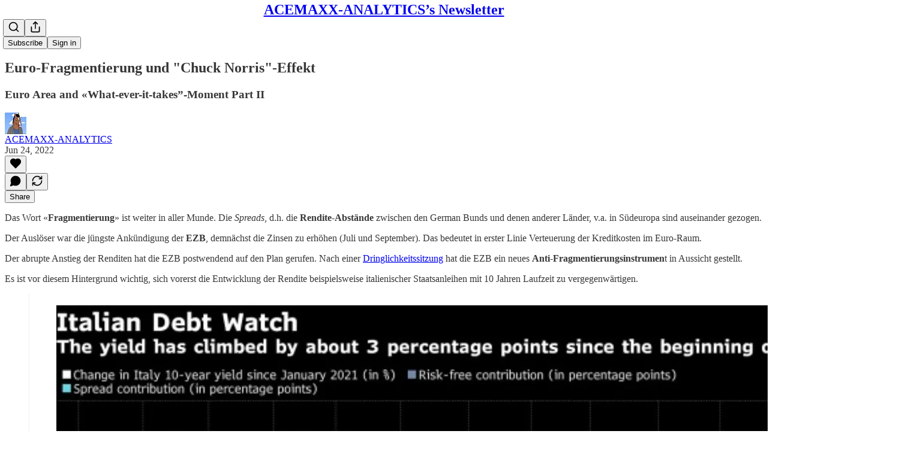

--- FILE ---
content_type: application/javascript
request_url: https://substackcdn.com/bundle/static/js/463.fdf9e28f.js
body_size: 8932
content:
"use strict";(self.webpackChunksubstack=self.webpackChunksubstack||[]).push([["463"],{2256:function(e,t,n){n.d(t,{r:()=>a});var i=n(4006),r=n(10996);let o=52101!=n.j?{coverTheme:"coverTheme-PJLqY5"}:null;function a(e){let{children:t}=e;return(0,i.Y)(r.NP,{theme:o.coverTheme,children:t})}},9266:function(e,t,n){if(n.d(t,{Ay:()=>V,Be:()=>W,cL:()=>K}),52101!=n.j)var i=n(69277);if(52101!=n.j)var r=n(70408);var o=n(79785),a=n(4006),l=n(32485),s=n.n(l),d=n(12215);if(52101!=n.j)var c=n(87677);if(52101!=n.j)var u=n(48697);var p=n(17402),m=n(2256),h=n(97432),g=n(33764),_=n(70780),f=n(84605),b=n(53989),v=n(85478),y=n(34835),Y=n(39520),w=n(86500),E=n(53928),S=n(68349),I=n(89490),x=n(35369),C=n(76977),T=n(81203),A=n(63136),k=n(54754),D=n(21398),N=n(11510),F=n(61554),L=n(49095),R=n(28194),P=n(56262),O=n(39318);if(52101!=n.j)var q=n(41086);var j=n(82776);if(52101!=n.j)var U=n(57324);var B=n(82121);function M(){let e=(0,o._)(["By ",""]);return M=function(){return e},e}let z="intro_popup_last_hidden_at";function W(e){let{includePrice:t=!0,includeRankingDetail:i=!0,includeByline:r=!0,includeBadge:o=!1,rankingDetailOverrideText:l=null,language:s="en"}=arguments.length>1&&void 0!==arguments[1]?arguments[1]:{},d=s||e.language,{iTemplate:c}=I18N.i(s||e.language),u=(0,j.getByLine)(e),p=null;return i&&(p=l||(e.rankingDetailByLanguage&&"en"!==d&&e.rankingDetailByLanguage[d]?e.rankingDetailByLanguage[d].rankingDetail:e.rankingDetail)),(0,a.FD)(k.r,{separator:" \xb7 ",children:[r&&u?(0,a.FD)(C.pT,{inline:!0,gap:4,children:[c(M(),u),o&&(0,a.Y)(D.Ic,{module:"../user_badge/UserBadge",resolve:e=>e.UserStatusSymbols,onRequest:()=>Promise.resolve().then(n.bind(n,49095)),size:"sm",tier:e.author_bestseller_tier,userId:e.author_id,whileLoading:e.author_bestseller_tier?(0,a.Y)(C.pT,{alignItems:"center",children:(0,a.Y)(L.UserStatusSymbols,{size:"sm",tier:e.author_bestseller_tier})}):(0,a.Y)(a.FK,{})})]}):null,p,t&&function(e,t){let{language:n}=t,i=!e.disable_monthly_subscriptions&&e.plans&&e.plans.filter(e=>"month"===e.interval).sort((e,t)=>e.amount-t.amount)[0],r=!e.disable_annual_subscriptions&&e.plans&&e.plans.filter(e=>"year"===e.interval).sort((e,t)=>e.amount-t.amount)[0],o=i||r;if(o)return(0,R.xB)(o,{language:n})}(e,{language:s})]})}let V=52101!=n.j?(0,p.memo)(e=>{var t,n;let{publication:o,user:l,post:s,onHide:c,freeSignup:u,hidden:h,alwaysShow:g,showOnMount:_,freeSignupEmail:f,email:b,referralCode:Y,blurbs:E,launchWelcomePage:I}=e,{getConfigFor:x}=(0,v.mJ)(),C=x("welcome_page_query_params"),[T,A]=(0,p.useState)(!1),[k,D]=(0,p.useState)(!!(I||g)),N=(e,t)=>{var n;return C&&null!=(n=(0,q.y)(e))?n:t},[F]=(0,p.useState)(N("no_skip",void 0)),[L]=(0,p.useState)(N("no_blurbs",!1)),[R]=(0,p.useState)(()=>{let e=N("hero_text",void 0);return e?decodeURIComponent(e):void 0});(0,p.useEffect)(()=>{let e=e=>{"Escape"===e.key&&W(!0)};if(k)return document.addEventListener("keydown",e),()=>{document.removeEventListener("keydown",e)}},[k]),(0,p.useEffect)(()=>{if(I&&!V()||M()){if("undefined"!=typeof window&&(0,S.iQ)(document.documentElement,"has-intro-popup"),(0,q.y)("r")){let e=(0,q.y)("r");l&&(0,j.userReferralKey)(l)===e||(0,w.u4)(w.qY.COVER_PAGE_REFERRAL_VISIT,{referral_key:e,referring_user:(0,j.userFromReferralKey)(e)})}B()}else c&&c(),(0,y.E)({hide_intro_popup:!0}),"undefined"!=typeof window&&(0,S.vy)(document.documentElement,"has-intro-popup"),!g&&"undefined"!=typeof window&&(0,S.nB)(document.documentElement,"show-intro-popup")&&(0,S.vy)(document.documentElement,"show-intro-popup");return["no_skip","no_blurbs","hero_text","hide_intro_popup"].forEach(e=>(0,S.qm)(e)),()=>{"undefined"!=typeof window&&(0,S.vy)(document.documentElement,"has-intro-popup"),W(!0)}},[]);let B=()=>{"undefined"!=typeof window&&((0,S.iQ)(document.documentElement,"show-intro-popup"),(0,w.u4)(w.qY.COVER_PAGE_SHOWN,{has_cover_photo:!!o.cover_photo_url,has_free_signup_email:!!f,has_free_signup:!!u,functional_version:!0,launch_welcome_page:I,always_show:g,hidden:h,screen_height:"undefined"!=typeof window?window.innerHeight:null,screen_width:"undefined"!=typeof window?window.innerWidth:null}),g||(0,w.b8)("pageview",{dl:"".concat(document.location.origin,"/welcome").concat(document.location.search)})),D(!0)},M=(0,p.useCallback)(()=>!!g||!h&&(!!_||!!T||!V()&&!!(null==s||s&&!(0,P.isPaidAudience)(s.audience))&&!u&&(!l||!l.is_free_subscribed&&!l.is_subscribed)),[g,u,h,s,_,T,l]),W=e=>{e||(K(),setTimeout(()=>{(0,y.E)({hide_intro_popup:!0})},500)),c&&c(),!g&&"undefined"!=typeof window&&(0,S.nB)(document.documentElement,"show-intro-popup")&&(0,S.vy)(document.documentElement,"show-intro-popup")},V=()=>{let e=d.get(z);if(e&&new Date(e)>new Date(Date.now()-864e5))return!0;return!1},K=()=>{d.set(z,new Date().toJSON(),{expires:3650})},$=async e=>{(0,w.u4)(w.qY.COVER_PAGE_EMAIL_SUBMITTED,{is_paying_sub:!!e.body.prompt_to_login,has_plans:!!o.plans,functional_version:!0,homepage_type:o.homepage_type}),K(),A(!0),(0,y.E)({freeSignup:!0,freeSignupEmail:e.body.email});let t=g?"/":document.location.href;e.body.prompt_to_login?setTimeout(()=>{document.location.href=(0,O.yRP)("/account/login",{redirect:t,email:e.body.email})},30):document.location.href=(0,O.yRP)("/subscribe",(0,r._)((0,i._)({next:t,later:!0,just_signed_up:!0},e.body.subscription_id&&{subscription_id:e.body.subscription_id},e.body.referral_token&&{referral_token:e.body.referral_token}),{requires_confirmation:e.body.requires_confirmation?"true":"",utm_source:U.VU.coverPage,email:e.body.email,skip_redirect_check:!0}))};return k&&M()?(0,a.Y)(m.r,{children:(0,a.Y)("div",{className:"intro-popup",children:(0,a.Y)("div",{className:"intro-popup-page",children:(0,a.Y)(G,{source:"cover_page",email:b,pub:o,user:null!=l?l:null,freeSignup:u,freeSignupEmail:f,referralCode:Y,forceSignup:null!=(n=null!=(t=(0,q.y)("force"))?t:F)?n:void 0,onMaybeLater:F?void 0:()=>{(0,w.u4)(w.qY.COVER_PAGE_MAYBE_LATER_CLICKED,{functional_version:!0}),W()},onFreeSignup:$,onSubscribeInApp:()=>W(),blurbs:E,hideBlurbs:L,overrideSubtitle:R})})})}):null}):null,K=e=>(0,a.Y)("div",{className:"intro-inline",children:(0,a.Y)(G,(0,i._)({},e))}),G=e=>{let{autoFocus:t=!0,pub:r,user:o,email:l,freeSignup:d,freeSignupEmail:u,referralCode:m,source:g,forceSignup:y,submitButtonText:Y,onMaybeLater:S,onFreeSignup:T,onSubscribeInApp:k,blurbs:L,hideBlurbs:R,overrideSubtitle:P}=e,j=(0,p.useContext)(b.l9),M=(0,N.Iu)(),{iString:z}=(0,f.GO)(),{getConfigFor:W}=(0,v.mJ)(),V=(0,q.y)("referralCode"),K=(0,q.y)("refSource"),G=z("Learn More"),Q=j.getSettingFor("welcome_page_opt_out_text"),X="No thanks"===Q?z("No thanks"):null!=Q?Q:z("No thanks"),Z=(0,O.DNs)(r,{params:(0,i._)({utm_source:U.VU.subscribeEmail,utm_content:U.fL.learnMore},V&&{referralCode:V},K&&{refSource:K})});(0,p.useEffect)(()=>{"subscribe_page"===g&&(0,w.u4)(w.qY.SUBSCRIBE_EMAIL_FULL_SCREEN_SHOWN,{functional_version:!0}),(0,w.u4)(w.qY.FULL_EMAIL_FORM_SHOWN,{source:g,functional_version:!0}),(0,E.jN)(E.ti.TRACK_REGISTRATION_SHOWN)},[g]);let ee=L&&!R?L.filter(e=>""!=e.description):[],et=!y&&!r.invite_only&&M&&!(null==o?void 0:o.reader_installed_at)&&W("welcome_page_app_button");return(0,a.FD)("div",{className:"full-email-form",children:[(0,a.FD)("div",{className:"vertically-centered",children:[S&&!r.invite_only&&(0,a.Y)(H,{onClick:S}),(0,a.Y)($,{pub:r,overrideSubtitle:P}),!r.invite_only||o&&o.is_free_subscribed?(0,a.FD)(a.FK,{children:[(0,a.Y)(C.Ye,{justifyContent:"center",style:{width:"100%"},children:(0,a.FD)(C.I1,{gap:4,style:{width:"100%",maxWidth:"380px"},children:[(0,a.Y)(C.I1,{className:B.A.emailFormContainer,justifyContent:"center",alignItems:"center",children:(0,a.Y)(h.A,{email:l,isWelcomePageColor:!0,freeSignup:d,freeSignupEmail:u,pub:r,referralCode:m,source:g,submitButtonText:Y,user:o,onConfirmationRequired:"enabled"===r.payments_state?()=>null:void 0,onSuccess:T||(()=>document.location.href="/"),autoFocus:t})}),(0,a.Y)(I.az,{paddingX:{mobile:16,desktop:0},paddingTop:16,className:B.A.tosText,children:(0,a.Y)(F.U,{includeCheckbox:!1,addSubscribePreamble:!0,color:"secondary",textAlign:"center",pub:r})})]})}),!y&&(S?(0,a.FD)(x.$n,{priority:"quaternary",className:B.A.maybeLater,onClick:S,"data-testid":"maybeLater",children:[X,(0,a.Y)(c.A,{size:20})]}):(0,a.FD)(x.$n,{priority:"quaternary",className:B.A.maybeLater,href:Z,localNavigation:!1,children:[G,(0,a.Y)(c.A,{size:20})]}))]}):(0,a.Y)(D.Ic,{onRequest:()=>n.e("60273").then(n.bind(n,66312)),resolve:e=>e.InviteActions,module:"./InviteActions",pub:r,user:o,freeSignupEmail:u}),!!(null==ee?void 0:ee.length)&&(0,a.Y)("div",{className:"blurb-buffer"}),!!(null==ee?void 0:ee.length)&&(0,a.Y)(C.Ye,{className:"blurbs",gap:20,children:ee.map(e=>(0,a.FD)(C.I1,{gap:8,className:"blurb",children:[(0,a.Y)(A.EY.B4,{className:s()("blurb-text",B.A.blurbText),children:(0,a.Y)(J,{text:"“".concat(e.description,"”")})}),(0,a.FD)(A.EY.B4,{weight:"semibold",className:s()("blurb-text",B.A.blurbText),children:[e.author_name||e.recommendingPublication.email_from_name||e.recommendingPublication.copyright,", ",(0,a.Y)("a",{href:(0,O.$_T)(e.recommendingPublication),children:e.recommendingPublication.name})]})]}))})]}),et&&(0,a.Y)(_.T,{publication:r,user:o,email:l,onSubscribeSuccess:k})]})},$=e=>{let{pub:t,overrideSubtitle:n}=e,{getSettingFor:r}=(0,b.Pu)(),{language:o}=(0,f.GO)(),{title:l,subtitle:d,logoUrl:c,coverPhotoUrl:u,hideTitle:p,hideSubtitle:m}=((e,t)=>{let n,i,r,o,a,l,{getConfigFor:s}=(0,v.mJ)();if(s("section_specific_welcome_pages")&&e.section){var d;n=e.section.name,i=e.section.description,r=null!=(d=e.section.logo_url)?d:e.logo_url,a=!!((o=e.section.cover_photo_url)&&e.section.hide_intro_title),l=!!(o&&e.section.hide_intro_subtitle)}else n=e.name,i=e.hero_text,r=e.logo_url,a=!!((o=e.cover_photo_url)&&e.hide_intro_title),l=!!(o&&e.hide_intro_subtitle);return t&&(i=t),{title:n,subtitle:i,logoUrl:r,coverPhotoUrl:o,hideTitle:a,hideSubtitle:l}})(t,n),h=r("display_welcome_page_details"),_=u&&(0,O.d4Y)(u);return(0,a.FD)(a.FK,{children:[u?(0,a.Y)(g.o,{className:"publication-cover-photo",src:u,imageProps:{quality:"auto:best"},maxWidth:1360,loading:"eager",style:(0,i._)({},_&&_.width&&{height:"min(35vh, ".concat(680*_.height/_.width,"px)")})}):c&&(0,a.Y)(I.az,{paddingBottom:32,"data-testid":"intro-popup-logo",children:(0,a.Y)(T.Nq,{logoUrl:c,size:88})}),!p&&(0,a.Y)("h1",{className:s()("publication-name",{"no-logo":!c,"with-cover":u},B.A.balancedText),children:l}),!m&&d&&(0,a.Y)("p",{className:s()("publication-tagline with-cover",{verbose:!0,"with-cover":u},B.A.balancedText),children:d}),(0,a.Y)("div",{className:"publication-meta",children:W(t,{includePrice:!1,includeBadge:!0,rankingDetailOverrideText:t.rankingDetailFreeSubscriberCount,includeRankingDetail:!!h,language:o})})]})},H=e=>{let{onClick:t}=e;return(0,a.Y)(x.K0,{onClick:t,"aria-label":"Close","data-testid":"close-welcome-modal",priority:"tertiary",className:B.A.closeWelcomeModal,children:(0,a.Y)(u.A,{size:20})})},J=e=>{let{text:t}=e,{truncatedText:n,measureRef:i}=(0,Y.L)({text:t,truncationRules:[{minLines:5,truncateTo:4}],ellipsesText:"...”"}),r=n?"".concat(n,"...”"):t;return(0,a.FD)("div",{style:{position:"relative"},children:[(0,a.Y)("div",{children:r}),(0,a.Y)("div",{ref:i,style:{visibility:"hidden",position:"absolute",width:"100%"}})]})}},68776:function(e,t,n){n.d(t,{Qi:()=>o}),n(4006);var i=n(17402);let r=(0,i.createContext)({});r.displayName="WWWContext";let o=()=>(0,i.useContext)(r)},77441:function(e,t,n){n.d(t,{f:()=>g});var i=n(4006),r=n(17402),o=n(15734),a=n.n(o),l=n(82519),s=n(84605),d=n(86500),c=n(35369),u=n(76977),p=n(88774),m=n(50874);let h=90887==n.j?[".txt",".srt",".vtt"]:null,g=e=>{let{postId:t,mediaUpload:n,transcription:o,onTranscriptionUploadStarted:g,onTranscriptionUploadCancelled:_,onTranscriptionUploadError:f,onTranscriptionUploaded:b,disabled:v,setUploadedFile:y}=e,{iString:Y}=(0,s.GO)(),[w,E]=(0,r.useState)(!1),[S,I]=(0,r.useState)(""),x=o&&"in_progress"===o.status,[C,T]=(0,r.useState)(null),A=async e=>{if(T(e),null==g||g(),e.length>0&&e[0]){var i,r,o;let a;y&&y(e[0]);let l=null!=(i=e[0].name.split(".").pop())?i:"";(0,d.u4)(d.qY.TRANSCRIPTION_UPLOAD_FILE_STARTED,{post_id:t,audio_upload_id:null==n?void 0:n.id,type:l}),r=e[0],o=async t=>{I(t);let i=null,r={};try{if("txt"===l){var o;[i,r]=(0,m.b5)(t,null!=(o=null==n?void 0:n.duration)?o:0)}else"vtt"===l?[i,r]=(0,m._b)(t):"srt"===l&&([i,r]=(0,m._b)(t));let a=(0,m.gD)(i);if(i&&!a)await k(e[0],l,i,r);else{let e=Y("Error validating transcription file"),t="".concat(e,": ").concat(a);console.error(t),null==f||f(t)}}catch(t){let e=Y("Error parsing transcription file");console.error(e,t),null==f||f(e),y&&y(null)}finally{F()}},(a=new FileReader).onload=e=>{var t;o(null==(t=e.target)?void 0:t.result)},a.readAsText(r)}},k=async(e,i,r,o)=>{let{body:l}=await a().post("/api/v1/drafts/".concat(t,"/upload_transcription/start")).send({speaker_map:o}),{originalTranscriptionFileKey:s,unalignedTranscriptionFileKey:c,alignedTranscriptionFileKey:u}=l;E(!0);try{var p;await a().put(s).send(e).set("Content-Type",e.type),await a().put(c).send(JSON.stringify(r)).set("Content-Type","application/json"),await a().put(u).send(JSON.stringify(null!=(p=null==r?void 0:r.segments)?p:[])).set("Content-Type","application/json"),await a().post("/api/v1/drafts/".concat(t,"/upload_transcription/complete")).send(),await a().post("/api/v1/drafts/".concat(t,"/realign_transcription")).send({edits:{}}).then(e=>{var r;(null==(r=e.body)?void 0:r.data)&&((0,d.u4)(d.qY.TRANSCRIPTION_UPLOAD_FILE_COMPLETED,{post_id:t,audio_upload_id:null==n?void 0:n.id,type:i}),E(!1),b(e.body.data),F())})}catch(e){(0,d.u4)(d.qY.TRANSCRIPTION_UPLOAD_FILE_FAILED,{post_id:t,audio_upload_id:null==n?void 0:n.id,type:i}),console.error("File upload failed:",e),null==f||f(Y("Error uploading transcription file"))}};(0,r.useEffect)(()=>{},[S]);let{openFileDialog:D,fileInputRef:N}=function(e){let{onFilesSelected:t}=e,n=(0,r.createRef)(),i=e=>{let n=e.target;n.files&&n.files.length>0&&t(n.files)};return(0,r.useEffect)(()=>{let e=n.current;if(e)return e.addEventListener("change",i),()=>{e.removeEventListener("change",i)}},[n]),{openFileDialog:()=>{var e;null==(e=n.current)||e.click()},fileInputRef:n}}({onFilesSelected:A}),F=()=>{T(null),N.current&&(N.current.value=""),null==_||_()},L=null==C?void 0:C[0],R=e=>{(0,d.u4)(d.qY.TRANSCRIPTION_UPLOAD_FILE_TYPE_CLICKED,{post_id:t,audio_upload_id:null==n?void 0:n.id,type:e}),N.current&&(N.current.accept=e,setTimeout(()=>D(),50))};return x?null:(0,i.FD)(u.I1,{gap:8,children:[!w&&(0,i.FD)(p.W1,{onOpen:()=>{(0,d.u4)(d.qY.TRANSCRIPTION_UPLOAD_FILE_CLICKED,{post_id:t,audio_upload_id:null==n?void 0:n.id})},trigger:(0,i.Y)(c.$n,{disabled:v,priority:"secondary",trailing:(0,i.Y)(l.A,{}),children:Y("Upload transcript")}),children:[(0,i.Y)(p.Dr,{onClick:()=>R(".txt"),children:Y("Upload .txt file")}),(0,i.Y)(p.Dr,{onClick:()=>R(".vtt"),children:Y("Upload .vtt file")}),(0,i.Y)(p.Dr,{onClick:()=>R(".srt"),children:Y("Upload .srt file")})]}),L&&(0,i.Y)(u.I1,{gap:8}),(0,i.Y)("input",{type:"file",ref:N,style:{display:"none"},accept:h.join(",")})]})}},60346:function(e,t,n){n.d(t,{H:()=>h});var i=n(4006),r=n(32485),o=n.n(r),a=n(33764),l=n(84605),s=n(17028),d=n(46453),c=n(11510),u=n(49807);if(52101!=n.j)var p=n(57324);var m=n(44307);function h(e){let{onDismiss:t,version:n,asParent:r}=e,a=(0,c.Iu)();return(0,i.FD)(s.I1,{borderTop:r?"detail":"transparent",gap:8,justifyContent:"center",alignItems:"center",className:o()(m.A.transparentLoginPrompt,"app"===n&&m.A.appPrompt,r&&m.A.asParent),minHeight:a?400:void 0,onClick:e=>{e.preventDefault(),e.stopPropagation()},children:["login"===n&&(0,i.Y)(g,{}),"app"===n&&(0,i.Y)(_,{onDismiss:t})]})}function g(){let{iString:e}=(0,l.GO)(),{requireLogin:t,onboardingModalRef:n}=(0,d.eE)();return(0,i.FD)(i.FK,{children:[(0,i.Y)(s.EY,{size:19,color:"primary",font:"display",fontWeight:"semibold",translated:!0,children:"Log in for more"}),(0,i.Y)(s.EY,{color:"secondary",size:15,translated:!0,children:"Or create an account"}),(0,i.FD)(s.Ye,{gap:8,paddingTop:8,children:[(0,i.Y)(s.$n,{style:{width:"138px"},size:"sm",priority:"secondary-outline",onClick:()=>null==t?void 0:t(),children:e("Login")}),(0,i.Y)(s.$n,{onClick:()=>{var e;return null==(e=n.current)?void 0:e.open()},style:{width:"138px"},size:"sm",priority:"primary",children:e("Create account")})]})]})}function _(e){let{onDismiss:t}=e,{iString:n}=(0,l.GO)();return(0,i.FD)(s.I1,{alignItems:"center",gap:16,paddingY:16,paddingX:24,paddingTop:32,children:[(0,i.Y)(s.pT,{width:48,paddingY:4,radius:"md",border:"detail",alignItems:"center",justifyContent:"center",bg:"primary",children:(0,i.Y)(a.o,{src:"https://substack.com/img/substack.png",maxWidth:40,useRetinaSizing:!0,imageIsFixedWidth:!0})}),(0,i.Y)(s.EY.B2,{size:17,textAlign:"center",font:"display",fontWeight:"semibold",translated:!0,children:"Get every post and note from creators you love with the Substack app."}),(0,i.FD)(s.I1,{style:{width:"100%"},padding:16,gap:8,children:[(0,i.Y)(s.$n,{size:"md",priority:"primary",onClick:t,href:(0,u._h3)({tab:"notes",redirect:"app-store",utm_source:p.VU.menu}),newTab:!0,children:n("Switch to the app")}),(0,i.Y)(s.$n,{onClick:t,size:"md",priority:"secondary",children:n("Maybe later")})]})]})}},72678:function(e,t,n){n.d(t,{g:()=>p});var i=n(4006);if(52101!=n.j)var r=n(50802);var o=n(17402),a=n(84605),l=n(12501),s=n(68349),d=n(88774),c=n(36372),u=n(39318);function p(e){let{pub:t}=e,{iString:n}=(0,a.GO)(),{popToast:p}=(0,c.d)(),{refetch:m,isLoading:h}=(0,l.st)({pathname:"/api/v1/live_stream/recording",method:"post"}),g=(0,o.useCallback)(async()=>{let e=await m();"id"in e?(0,s.V2)("".concat((0,u.$_T)({subdomain:t.subdomain}),"/publish/recording/").concat(e.id,"?startPractice=true")):p(()=>(0,i.Y)(c.y,{text:n("Something went wrong. Please try again.")}))},[m,t.subdomain]);return(0,i.Y)(d.Dr,{leading:(0,i.Y)(r.A,{}),disabled:h,onClick:g,children:n("Record a podcast")})}},8665:function(e,t,n){n.d(t,{Q:()=>o});var i=n(4006),r=n(59085);function o(){return(0,i.Y)(r.A,{size:12,color:"var(--color-fg-secondary)"})}},89256:function(e,t,n){n.d(t,{Lx:()=>T,Wp:()=>x,X_:()=>I,_V:()=>k,cY:()=>C});var i=n(69277),r=n(70408),o=n(4006),a=n(32485),l=n.n(a),s=n(43954),d=n(54718),c=n(56195),u=n(17402),p=n(86500);n(56804);var m=n(12501),h=n(76528),g=n(17028),_=n(97515),f=n(88774),b=n(65228),v=n(31679),y=n(70486),Y=n(62488),w=n(93427),E=n(39318),S=n(35407);function I(e){var t;let{onClick:n}=e,i=(0,y.Pk)();return i.inbox.pendingInviteCount?(0,o.Y)(g.VP,{className:l()(S.A.invitesRow),children:(0,o.FD)(v._h,{onClick:n,children:[(null!=(t=i.inbox.pendingInviteUnreadCount)?t:0)>0&&(0,o.Y)(w.XV,{className:S.A.unreadDot}),(0,o.Y)(g.fI,{width:56,justifyContent:"center",alignItems:"center",children:(0,o.Y)(s.A,{size:20})}),(0,o.Y)(v.Ru,{children:(0,o.FD)(g.fI,{justifyContent:"space-between",alignItems:"center",children:[(0,o.Y)(g.EY.B3,{weight:"semibold",translated:!0,children:"Requests"}),(0,o.Y)(g.EY.B4,{color:"secondary",flex:"auto"})]})})]})}):null}function x(){return(0,o.Y)(f.W1,{trigger:(0,o.Y)(g.K0,{"aria-label":"View more",priority:"tertiary",children:(0,o.Y)(d.A,{size:20})}),children:(0,o.Y)(f.Dr,{href:(0,E.tFi)({section:"privacy"}),target:"_blank",leading:(0,o.Y)(c.A,{}),children:(0,o.Y)(g.EY.B3,{weight:"semibold",children:"Messaging settings"})})})}function C(e){let t=[],n=[...(null==e?void 0:e.threads)||[],...(null==e?void 0:e.spamThreads)||[]];for(let e of null!=n?n:[])if("direct-message"===e.type){var o,a;t.push((0,r._)((0,i._)({},e),{members:e.messageThread.members.map(e=>{let{user:t}=e;return t}),messageThreadId:e.messageThread.id,recentMessageId:null!=(a=null==(o=e.recentMessage)?void 0:o.id)?a:null,recentMessage:e.recentMessage?{comment:e.recentMessage,userId:e.recentMessage.user_id}:null}))}return t}function T(e){let{error:t,items:n,isLoading:i,selectedConversationId:r,onSelect:a}=e,l=(0,Y.Z)(),{refetch:s}=(0,m.st)({pathname:"/api/v1/messages/inbox/invites/seen",method:"POST",auto:!1});return(0,u.useEffect)(()=>{i||(s(),(0,p.u4)(p.qY.DIRECT_MESSAGE_REQUESTS_VIEWED,{pending_conversation_requests:n.length,surface:l}))},[i]),(0,o.Y)(o.FK,{children:t?(0,o.Y)(o.FK,{children:"'Error'"}):i?(0,o.Y)(v.S,{}):(0,o.Y)(g.VP,{paddingY:12,gap:8,flex:"grow",children:n.length?n.map(e=>(0,o.Y)(b.L,{item:e,onSelect:(t,n)=>a(e.messageThread.id,n),isUnread:!e.lastViewedAt,isSelected:r===e.messageThread.id,tab:"requests"},e.id)):(0,o.Y)(A,{})})})}function A(e){let{spam:t}=e;return(0,o.Y)(g.VP,{flex:"grow",justifyContent:"center",alignItems:"center",sizing:"border-box",children:(0,o.Y)(_.p,{title:t?"No spam requests yet":"No requests yet",description:t?"Message requests that may be low-quality or unwanted will appear here.":"Control whose messages arrive as requests in your Settings.",button:t?void 0:(0,o.Y)(g.$n,{priority:"primary-mono",href:(0,E.tFi)({section:"privacy"}),newTab:!0,size:"sm",children:"Go to Settings"})})})}function k(){return(0,h.OU)("/api/v1/messages/dm/invites")}},30:function(e,t,n){function i(e,t){return e.map(t).filter(e=>null!=e)}function r(e,t,n){let i=e.slice();return i[t]=n,i}n.d(t,{A6:()=>r,Gt:()=>i}),n(58156)},54542:function(e,t,n){function*i(e,t){let n=arguments.length>2&&void 0!==arguments[2]?arguments[2]:1;for(let i=e;i<t;i+=n)yield i}function*r(e){let t=Array.from(e);for(let e=t.length-1;e>=0;e--)yield t[e]}n.d(t,{BE:()=>r,y1:()=>i})},50874:function(e,t,n){n.d(t,{$r:()=>g,_b:()=>m,b5:()=>u,gD:()=>h,qD:()=>c});var i=n(69277),r=n(70408);n(39944);var o=n(69843),a=n.n(o),l=n(82776);let s=90887==n.j?[{regex:/\((\d{2}):(\d{2}):(\d{2})\):/,parse:e=>3600*parseInt(e[1])+60*parseInt(e[2])+parseInt(e[3])},{regex:/\((\d{2}):(\d{2})\):/,parse:e=>60*parseInt(e[1])+parseInt(e[2])},{regex:/\((\d{2}:\d{2}\.\d{1,3})\)/,parse:e=>{let[t,n]=e[1]?e[1].split(":").map(parseFloat):[0,0];return 60*t+n}}]:null,d=90887==n.j?[{regex:/^(.*?[\w\s’‘,.'-]*)\s\(\d{2}:\d{2}:\d{2}\):/,parse:e=>e[1]},{regex:/^(.*?[\w\s’‘,.'-]*)\s\(\d{2}:\d{2}\):/,parse:e=>e[1]},{regex:/^(.*?[\w\s’‘,.'-]*)\s*\(\d{2}:\d{2}\.\d{1,3}\)$/,parse:e=>e[1]}]:null,c=e=>{let{rows:t,maxWordsPerRow:n=60}=e;if(a()(t[0]))return[];let o=[],l=(0,r._)((0,i._)({},t[0]),{words:t[0].words.map(e=>(0,r._)((0,i._)({},e),{originalIndex:0}))});for(let e=1;e<t.length;e++){let a=t[e];if(!a)continue;let s=(0,r._)((0,i._)({},a),{words:a.words.map(t=>(0,r._)((0,i._)({},t),{originalIndex:e}))});l.speaker===s.speaker&&l.words.length+s.words.length<=n?l={start:l.start,end:s.end,text:"".concat(l.text," ").concat(s.text),words:l.words.concat(...s.words),speaker:l.speaker}:(o.push(l),l=s)}return o.push(l),o},u=(e,t)=>{let n=e.split("\n"),o=[],a="",l="",c=0,u=0,p=new Set,m={},h=0;return n.forEach((e,i)=>{var r,g;let _=null!=(r=s.find(t=>!!e.match(t.regex)))?r:null,f=null!=(g=d.find(t=>!!e.match(t.regex)))?g:null,b=e.trim();if(_){let t=e.match(_.regex);t&&(u=_.parse(t),l&&(o.push({speaker:m[a],start:c,end:u,text:l.trim(),words:[]}),l=""),c=u,b=b.replace(_.regex,""))}if(f){let t=e.match(f.regex);t&&(a=f.parse(t),p.has(a)||(p.add(a),m[a]="SPEAKER_".concat(h++)),l+="".concat(b.substring(a.length)," "))}else""!==b.trim()&&(l+="".concat(b," "));i===n.length-1&&l&&o.push({speaker:m[a],start:c,end:t,text:l.trim(),words:[]})}),[{segments:o},Object.entries(m).reduce((e,t)=>(0,r._)((0,i._)({},e),{[t[1]]:t[0]}),{})]};function p(e){let[t,n,i]=e.split(":").map(parseFloat);return 3600*t+60*n+i}let m=e=>{let t=e.split("\n").map(e=>e.trim()),n=[],o=new Set,l={},s=0;for(let e=0;e<t.length;e++){let i=t[e];if(a()(i))continue;let r=i.trim();if(r.includes("--\x3e")){let i=r.split(" --\x3e ").map(e=>e.trim()),d=p(i[0]),c=p(i[1]);e++;let u=[],m="";for(;e<t.length&&!a()(t[e])&&""!==t[e].trim();){let n=t[e].trim();if(n.startsWith("<v ")){let e=n.match(/<v\s+([^>]+)>/);if(e&&e[1]){m=e[1].trim(),o.has(m)||(o.add(m),l[m]="SPEAKER_".concat(s++));let t=n.indexOf(">")+1;t<n.length&&u.push(n.substring(t).trim())}}else u.push(n);e++}n.push({speaker:l[m],start:d,end:c,text:u.join(" ").trim(),words:[]})}}return[{segments:n},Object.entries(l).reduce((e,t)=>(0,r._)((0,i._)({},e),{[t[1]]:t[0]}),{})]},h=e=>e?e.segments.some(e=>!e.text)?"Segment text is missing":e.segments.some(e=>a()(e.end)||a()(e.start))?"Segment start or end time is missing":null:"Transcription is missing",g=function(e){let t=arguments.length>1&&void 0!==arguments[1]?arguments[1]:{},n=[];return e.forEach(e=>{let i="(".concat((0,l.secondsToHHMMSS)(e.start,{strict:!0}),"):\n").concat(e.text.trim(),"\n");if(Object.keys(t).length>0){var r;let o=t[null!=(r=e.speaker)?r:""];o?n.push("".concat(o," ").concat(i)):n.push(i)}else e.user_id?n.push("user_".concat(e.user_id," ").concat(i)):n.push(i)}),n.join("\n")}}}]);